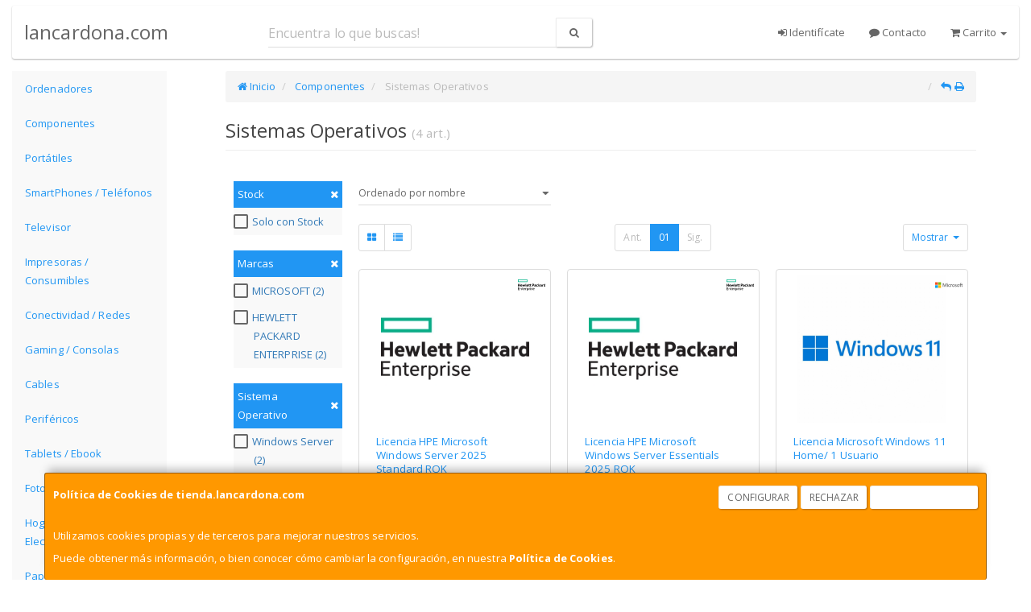

--- FILE ---
content_type: text/css
request_url: https://www.tienda.lancardona.com/assets/css/e_style.min.css?v=44
body_size: 81
content:
@import url("https://fonts.googleapis.com/css2?family=Open+Sans:wght@300;400;700&display=swap");html{height:100%}body{font-family:"Open Sans";color:#706060!important}.body-bg{}a,a:active{}a.activo,a:hover{}h1{}h2{}h3{}h4{}